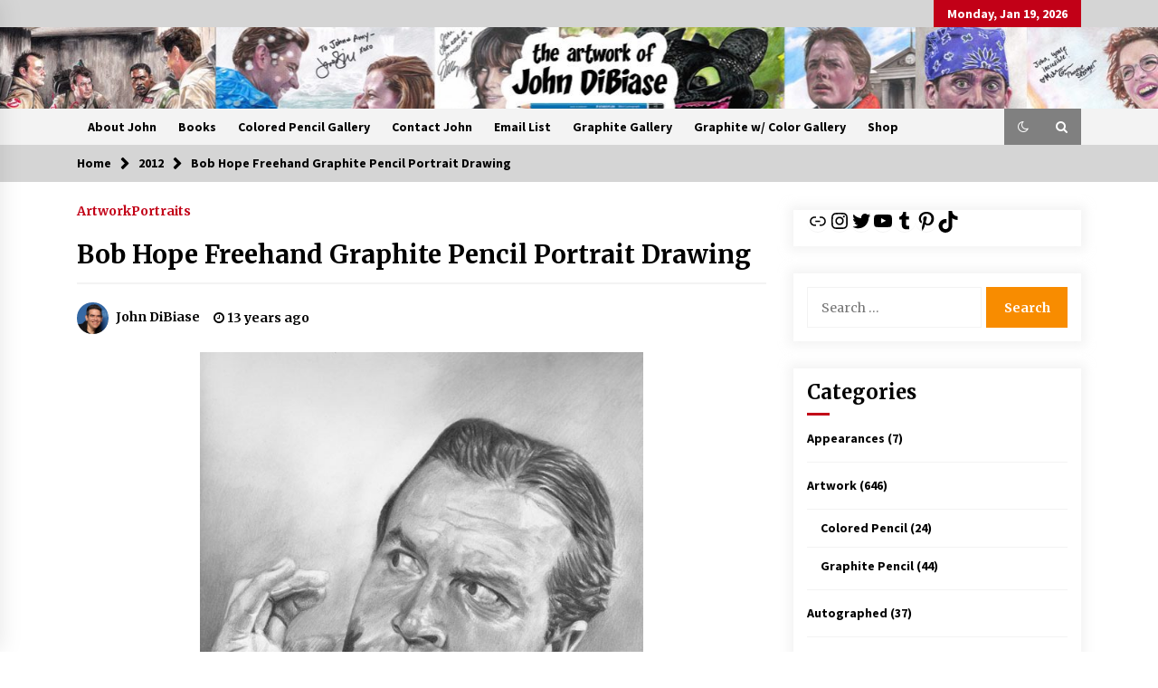

--- FILE ---
content_type: text/html; charset=UTF-8
request_url: https://johndibiase.com/2012/bob-hope-pencil-portrait/
body_size: 74636
content:
<!DOCTYPE html>
<html lang="en-US">
<head>
	<meta charset="UTF-8">
    <meta name="viewport" content="width=device-width, initial-scale=1.0">
	<link rel="profile" href="https://gmpg.org/xfn/11">
	<link rel="pingback" href="https://johndibiase.com/xmlrpc.php">

	<title>Bob Hope Freehand Graphite Pencil Portrait Drawing &#8211; The Artwork of John DiBiase</title>
        <style type="text/css">
                    .twp-logo a,.twp-logo p{
                color: #000;
            }
                    body .boxed-layout {
                background: #ffffff;
            }
        </style>
<meta name='robots' content='max-image-preview:large' />
	<style>img:is([sizes="auto" i], [sizes^="auto," i]) { contain-intrinsic-size: 3000px 1500px }</style>
	<link rel='dns-prefetch' href='//fonts.googleapis.com' />
<link rel="alternate" type="application/rss+xml" title="The Artwork of John DiBiase &raquo; Feed" href="https://johndibiase.com/feed/" />
<link rel="alternate" type="application/rss+xml" title="The Artwork of John DiBiase &raquo; Comments Feed" href="https://johndibiase.com/comments/feed/" />
<link rel="alternate" type="application/rss+xml" title="The Artwork of John DiBiase &raquo; Bob Hope Freehand Graphite Pencil Portrait Drawing Comments Feed" href="https://johndibiase.com/2012/bob-hope-pencil-portrait/feed/" />
<script type="text/javascript">
/* <![CDATA[ */
window._wpemojiSettings = {"baseUrl":"https:\/\/s.w.org\/images\/core\/emoji\/16.0.1\/72x72\/","ext":".png","svgUrl":"https:\/\/s.w.org\/images\/core\/emoji\/16.0.1\/svg\/","svgExt":".svg","source":{"concatemoji":"https:\/\/johndibiase.com\/wp-includes\/js\/wp-emoji-release.min.js?ver=6.8.3"}};
/*! This file is auto-generated */
!function(s,n){var o,i,e;function c(e){try{var t={supportTests:e,timestamp:(new Date).valueOf()};sessionStorage.setItem(o,JSON.stringify(t))}catch(e){}}function p(e,t,n){e.clearRect(0,0,e.canvas.width,e.canvas.height),e.fillText(t,0,0);var t=new Uint32Array(e.getImageData(0,0,e.canvas.width,e.canvas.height).data),a=(e.clearRect(0,0,e.canvas.width,e.canvas.height),e.fillText(n,0,0),new Uint32Array(e.getImageData(0,0,e.canvas.width,e.canvas.height).data));return t.every(function(e,t){return e===a[t]})}function u(e,t){e.clearRect(0,0,e.canvas.width,e.canvas.height),e.fillText(t,0,0);for(var n=e.getImageData(16,16,1,1),a=0;a<n.data.length;a++)if(0!==n.data[a])return!1;return!0}function f(e,t,n,a){switch(t){case"flag":return n(e,"\ud83c\udff3\ufe0f\u200d\u26a7\ufe0f","\ud83c\udff3\ufe0f\u200b\u26a7\ufe0f")?!1:!n(e,"\ud83c\udde8\ud83c\uddf6","\ud83c\udde8\u200b\ud83c\uddf6")&&!n(e,"\ud83c\udff4\udb40\udc67\udb40\udc62\udb40\udc65\udb40\udc6e\udb40\udc67\udb40\udc7f","\ud83c\udff4\u200b\udb40\udc67\u200b\udb40\udc62\u200b\udb40\udc65\u200b\udb40\udc6e\u200b\udb40\udc67\u200b\udb40\udc7f");case"emoji":return!a(e,"\ud83e\udedf")}return!1}function g(e,t,n,a){var r="undefined"!=typeof WorkerGlobalScope&&self instanceof WorkerGlobalScope?new OffscreenCanvas(300,150):s.createElement("canvas"),o=r.getContext("2d",{willReadFrequently:!0}),i=(o.textBaseline="top",o.font="600 32px Arial",{});return e.forEach(function(e){i[e]=t(o,e,n,a)}),i}function t(e){var t=s.createElement("script");t.src=e,t.defer=!0,s.head.appendChild(t)}"undefined"!=typeof Promise&&(o="wpEmojiSettingsSupports",i=["flag","emoji"],n.supports={everything:!0,everythingExceptFlag:!0},e=new Promise(function(e){s.addEventListener("DOMContentLoaded",e,{once:!0})}),new Promise(function(t){var n=function(){try{var e=JSON.parse(sessionStorage.getItem(o));if("object"==typeof e&&"number"==typeof e.timestamp&&(new Date).valueOf()<e.timestamp+604800&&"object"==typeof e.supportTests)return e.supportTests}catch(e){}return null}();if(!n){if("undefined"!=typeof Worker&&"undefined"!=typeof OffscreenCanvas&&"undefined"!=typeof URL&&URL.createObjectURL&&"undefined"!=typeof Blob)try{var e="postMessage("+g.toString()+"("+[JSON.stringify(i),f.toString(),p.toString(),u.toString()].join(",")+"));",a=new Blob([e],{type:"text/javascript"}),r=new Worker(URL.createObjectURL(a),{name:"wpTestEmojiSupports"});return void(r.onmessage=function(e){c(n=e.data),r.terminate(),t(n)})}catch(e){}c(n=g(i,f,p,u))}t(n)}).then(function(e){for(var t in e)n.supports[t]=e[t],n.supports.everything=n.supports.everything&&n.supports[t],"flag"!==t&&(n.supports.everythingExceptFlag=n.supports.everythingExceptFlag&&n.supports[t]);n.supports.everythingExceptFlag=n.supports.everythingExceptFlag&&!n.supports.flag,n.DOMReady=!1,n.readyCallback=function(){n.DOMReady=!0}}).then(function(){return e}).then(function(){var e;n.supports.everything||(n.readyCallback(),(e=n.source||{}).concatemoji?t(e.concatemoji):e.wpemoji&&e.twemoji&&(t(e.twemoji),t(e.wpemoji)))}))}((window,document),window._wpemojiSettings);
/* ]]> */
</script>
<style id='wp-emoji-styles-inline-css' type='text/css'>

	img.wp-smiley, img.emoji {
		display: inline !important;
		border: none !important;
		box-shadow: none !important;
		height: 1em !important;
		width: 1em !important;
		margin: 0 0.07em !important;
		vertical-align: -0.1em !important;
		background: none !important;
		padding: 0 !important;
	}
</style>
<link rel='stylesheet' id='wp-block-library-css' href='https://johndibiase.com/wp-includes/css/dist/block-library/style.min.css?ver=6.8.3' type='text/css' media='all' />
<style id='classic-theme-styles-inline-css' type='text/css'>
/*! This file is auto-generated */
.wp-block-button__link{color:#fff;background-color:#32373c;border-radius:9999px;box-shadow:none;text-decoration:none;padding:calc(.667em + 2px) calc(1.333em + 2px);font-size:1.125em}.wp-block-file__button{background:#32373c;color:#fff;text-decoration:none}
</style>
<style id='global-styles-inline-css' type='text/css'>
:root{--wp--preset--aspect-ratio--square: 1;--wp--preset--aspect-ratio--4-3: 4/3;--wp--preset--aspect-ratio--3-4: 3/4;--wp--preset--aspect-ratio--3-2: 3/2;--wp--preset--aspect-ratio--2-3: 2/3;--wp--preset--aspect-ratio--16-9: 16/9;--wp--preset--aspect-ratio--9-16: 9/16;--wp--preset--color--black: #000000;--wp--preset--color--cyan-bluish-gray: #abb8c3;--wp--preset--color--white: #ffffff;--wp--preset--color--pale-pink: #f78da7;--wp--preset--color--vivid-red: #cf2e2e;--wp--preset--color--luminous-vivid-orange: #ff6900;--wp--preset--color--luminous-vivid-amber: #fcb900;--wp--preset--color--light-green-cyan: #7bdcb5;--wp--preset--color--vivid-green-cyan: #00d084;--wp--preset--color--pale-cyan-blue: #8ed1fc;--wp--preset--color--vivid-cyan-blue: #0693e3;--wp--preset--color--vivid-purple: #9b51e0;--wp--preset--gradient--vivid-cyan-blue-to-vivid-purple: linear-gradient(135deg,rgba(6,147,227,1) 0%,rgb(155,81,224) 100%);--wp--preset--gradient--light-green-cyan-to-vivid-green-cyan: linear-gradient(135deg,rgb(122,220,180) 0%,rgb(0,208,130) 100%);--wp--preset--gradient--luminous-vivid-amber-to-luminous-vivid-orange: linear-gradient(135deg,rgba(252,185,0,1) 0%,rgba(255,105,0,1) 100%);--wp--preset--gradient--luminous-vivid-orange-to-vivid-red: linear-gradient(135deg,rgba(255,105,0,1) 0%,rgb(207,46,46) 100%);--wp--preset--gradient--very-light-gray-to-cyan-bluish-gray: linear-gradient(135deg,rgb(238,238,238) 0%,rgb(169,184,195) 100%);--wp--preset--gradient--cool-to-warm-spectrum: linear-gradient(135deg,rgb(74,234,220) 0%,rgb(151,120,209) 20%,rgb(207,42,186) 40%,rgb(238,44,130) 60%,rgb(251,105,98) 80%,rgb(254,248,76) 100%);--wp--preset--gradient--blush-light-purple: linear-gradient(135deg,rgb(255,206,236) 0%,rgb(152,150,240) 100%);--wp--preset--gradient--blush-bordeaux: linear-gradient(135deg,rgb(254,205,165) 0%,rgb(254,45,45) 50%,rgb(107,0,62) 100%);--wp--preset--gradient--luminous-dusk: linear-gradient(135deg,rgb(255,203,112) 0%,rgb(199,81,192) 50%,rgb(65,88,208) 100%);--wp--preset--gradient--pale-ocean: linear-gradient(135deg,rgb(255,245,203) 0%,rgb(182,227,212) 50%,rgb(51,167,181) 100%);--wp--preset--gradient--electric-grass: linear-gradient(135deg,rgb(202,248,128) 0%,rgb(113,206,126) 100%);--wp--preset--gradient--midnight: linear-gradient(135deg,rgb(2,3,129) 0%,rgb(40,116,252) 100%);--wp--preset--font-size--small: 13px;--wp--preset--font-size--medium: 20px;--wp--preset--font-size--large: 36px;--wp--preset--font-size--x-large: 42px;--wp--preset--spacing--20: 0.44rem;--wp--preset--spacing--30: 0.67rem;--wp--preset--spacing--40: 1rem;--wp--preset--spacing--50: 1.5rem;--wp--preset--spacing--60: 2.25rem;--wp--preset--spacing--70: 3.38rem;--wp--preset--spacing--80: 5.06rem;--wp--preset--shadow--natural: 6px 6px 9px rgba(0, 0, 0, 0.2);--wp--preset--shadow--deep: 12px 12px 50px rgba(0, 0, 0, 0.4);--wp--preset--shadow--sharp: 6px 6px 0px rgba(0, 0, 0, 0.2);--wp--preset--shadow--outlined: 6px 6px 0px -3px rgba(255, 255, 255, 1), 6px 6px rgba(0, 0, 0, 1);--wp--preset--shadow--crisp: 6px 6px 0px rgba(0, 0, 0, 1);}:where(.is-layout-flex){gap: 0.5em;}:where(.is-layout-grid){gap: 0.5em;}body .is-layout-flex{display: flex;}.is-layout-flex{flex-wrap: wrap;align-items: center;}.is-layout-flex > :is(*, div){margin: 0;}body .is-layout-grid{display: grid;}.is-layout-grid > :is(*, div){margin: 0;}:where(.wp-block-columns.is-layout-flex){gap: 2em;}:where(.wp-block-columns.is-layout-grid){gap: 2em;}:where(.wp-block-post-template.is-layout-flex){gap: 1.25em;}:where(.wp-block-post-template.is-layout-grid){gap: 1.25em;}.has-black-color{color: var(--wp--preset--color--black) !important;}.has-cyan-bluish-gray-color{color: var(--wp--preset--color--cyan-bluish-gray) !important;}.has-white-color{color: var(--wp--preset--color--white) !important;}.has-pale-pink-color{color: var(--wp--preset--color--pale-pink) !important;}.has-vivid-red-color{color: var(--wp--preset--color--vivid-red) !important;}.has-luminous-vivid-orange-color{color: var(--wp--preset--color--luminous-vivid-orange) !important;}.has-luminous-vivid-amber-color{color: var(--wp--preset--color--luminous-vivid-amber) !important;}.has-light-green-cyan-color{color: var(--wp--preset--color--light-green-cyan) !important;}.has-vivid-green-cyan-color{color: var(--wp--preset--color--vivid-green-cyan) !important;}.has-pale-cyan-blue-color{color: var(--wp--preset--color--pale-cyan-blue) !important;}.has-vivid-cyan-blue-color{color: var(--wp--preset--color--vivid-cyan-blue) !important;}.has-vivid-purple-color{color: var(--wp--preset--color--vivid-purple) !important;}.has-black-background-color{background-color: var(--wp--preset--color--black) !important;}.has-cyan-bluish-gray-background-color{background-color: var(--wp--preset--color--cyan-bluish-gray) !important;}.has-white-background-color{background-color: var(--wp--preset--color--white) !important;}.has-pale-pink-background-color{background-color: var(--wp--preset--color--pale-pink) !important;}.has-vivid-red-background-color{background-color: var(--wp--preset--color--vivid-red) !important;}.has-luminous-vivid-orange-background-color{background-color: var(--wp--preset--color--luminous-vivid-orange) !important;}.has-luminous-vivid-amber-background-color{background-color: var(--wp--preset--color--luminous-vivid-amber) !important;}.has-light-green-cyan-background-color{background-color: var(--wp--preset--color--light-green-cyan) !important;}.has-vivid-green-cyan-background-color{background-color: var(--wp--preset--color--vivid-green-cyan) !important;}.has-pale-cyan-blue-background-color{background-color: var(--wp--preset--color--pale-cyan-blue) !important;}.has-vivid-cyan-blue-background-color{background-color: var(--wp--preset--color--vivid-cyan-blue) !important;}.has-vivid-purple-background-color{background-color: var(--wp--preset--color--vivid-purple) !important;}.has-black-border-color{border-color: var(--wp--preset--color--black) !important;}.has-cyan-bluish-gray-border-color{border-color: var(--wp--preset--color--cyan-bluish-gray) !important;}.has-white-border-color{border-color: var(--wp--preset--color--white) !important;}.has-pale-pink-border-color{border-color: var(--wp--preset--color--pale-pink) !important;}.has-vivid-red-border-color{border-color: var(--wp--preset--color--vivid-red) !important;}.has-luminous-vivid-orange-border-color{border-color: var(--wp--preset--color--luminous-vivid-orange) !important;}.has-luminous-vivid-amber-border-color{border-color: var(--wp--preset--color--luminous-vivid-amber) !important;}.has-light-green-cyan-border-color{border-color: var(--wp--preset--color--light-green-cyan) !important;}.has-vivid-green-cyan-border-color{border-color: var(--wp--preset--color--vivid-green-cyan) !important;}.has-pale-cyan-blue-border-color{border-color: var(--wp--preset--color--pale-cyan-blue) !important;}.has-vivid-cyan-blue-border-color{border-color: var(--wp--preset--color--vivid-cyan-blue) !important;}.has-vivid-purple-border-color{border-color: var(--wp--preset--color--vivid-purple) !important;}.has-vivid-cyan-blue-to-vivid-purple-gradient-background{background: var(--wp--preset--gradient--vivid-cyan-blue-to-vivid-purple) !important;}.has-light-green-cyan-to-vivid-green-cyan-gradient-background{background: var(--wp--preset--gradient--light-green-cyan-to-vivid-green-cyan) !important;}.has-luminous-vivid-amber-to-luminous-vivid-orange-gradient-background{background: var(--wp--preset--gradient--luminous-vivid-amber-to-luminous-vivid-orange) !important;}.has-luminous-vivid-orange-to-vivid-red-gradient-background{background: var(--wp--preset--gradient--luminous-vivid-orange-to-vivid-red) !important;}.has-very-light-gray-to-cyan-bluish-gray-gradient-background{background: var(--wp--preset--gradient--very-light-gray-to-cyan-bluish-gray) !important;}.has-cool-to-warm-spectrum-gradient-background{background: var(--wp--preset--gradient--cool-to-warm-spectrum) !important;}.has-blush-light-purple-gradient-background{background: var(--wp--preset--gradient--blush-light-purple) !important;}.has-blush-bordeaux-gradient-background{background: var(--wp--preset--gradient--blush-bordeaux) !important;}.has-luminous-dusk-gradient-background{background: var(--wp--preset--gradient--luminous-dusk) !important;}.has-pale-ocean-gradient-background{background: var(--wp--preset--gradient--pale-ocean) !important;}.has-electric-grass-gradient-background{background: var(--wp--preset--gradient--electric-grass) !important;}.has-midnight-gradient-background{background: var(--wp--preset--gradient--midnight) !important;}.has-small-font-size{font-size: var(--wp--preset--font-size--small) !important;}.has-medium-font-size{font-size: var(--wp--preset--font-size--medium) !important;}.has-large-font-size{font-size: var(--wp--preset--font-size--large) !important;}.has-x-large-font-size{font-size: var(--wp--preset--font-size--x-large) !important;}
:where(.wp-block-post-template.is-layout-flex){gap: 1.25em;}:where(.wp-block-post-template.is-layout-grid){gap: 1.25em;}
:where(.wp-block-columns.is-layout-flex){gap: 2em;}:where(.wp-block-columns.is-layout-grid){gap: 2em;}
:root :where(.wp-block-pullquote){font-size: 1.5em;line-height: 1.6;}
</style>
<link rel='stylesheet' id='bootstrap-css' href='https://johndibiase.com/wp-content/themes/default-mag/assets/libraries/bootstrap/css/bootstrap-grid.min.css?ver=6.8.3' type='text/css' media='all' />
<link rel='stylesheet' id='default-mag-google-fonts-css' href='https://fonts.googleapis.com/css?family=EB%20Garamond:700,700i,800,800i|Merriweather:100,300,400,400i,500,700|Source%20Sans%20Pro:100,300,400,400i,500,700&#038;display=swap' type='text/css' media='all' />
<link rel='stylesheet' id='font-awesome-css' href='https://johndibiase.com/wp-content/themes/default-mag/assets/libraries/font-awesome/css/font-awesome.min.css?ver=6.8.3' type='text/css' media='all' />
<link rel='stylesheet' id='slick-css' href='https://johndibiase.com/wp-content/themes/default-mag/assets/libraries/slick/css/slick.css?ver=6.8.3' type='text/css' media='all' />
<link rel='stylesheet' id='sidr-css' href='https://johndibiase.com/wp-content/themes/default-mag/assets/libraries/sidr/css/jquery.sidr.css?ver=6.8.3' type='text/css' media='all' />
<link rel='stylesheet' id='magnific-css' href='https://johndibiase.com/wp-content/themes/default-mag/assets/libraries/magnific/css/magnific-popup.css?ver=6.8.3' type='text/css' media='all' />
<link rel='stylesheet' id='default-mag-style-css' href='https://johndibiase.com/wp-content/themes/default-mag/style.css?ver=6.8.3' type='text/css' media='all' />
<script type="text/javascript" src="https://johndibiase.com/wp-includes/js/jquery/jquery.min.js?ver=3.7.1" id="jquery-core-js"></script>
<script type="text/javascript" src="https://johndibiase.com/wp-includes/js/jquery/jquery-migrate.min.js?ver=3.4.1" id="jquery-migrate-js"></script>
<link rel="https://api.w.org/" href="https://johndibiase.com/wp-json/" /><link rel="alternate" title="JSON" type="application/json" href="https://johndibiase.com/wp-json/wp/v2/posts/302" /><link rel="EditURI" type="application/rsd+xml" title="RSD" href="https://johndibiase.com/xmlrpc.php?rsd" />
<meta name="generator" content="WordPress 6.8.3" />
<link rel="canonical" href="https://johndibiase.com/2012/bob-hope-pencil-portrait/" />
<link rel='shortlink' href='https://johndibiase.com/?p=302' />
<link rel="alternate" title="oEmbed (JSON)" type="application/json+oembed" href="https://johndibiase.com/wp-json/oembed/1.0/embed?url=https%3A%2F%2Fjohndibiase.com%2F2012%2Fbob-hope-pencil-portrait%2F" />
<link rel="alternate" title="oEmbed (XML)" type="text/xml+oembed" href="https://johndibiase.com/wp-json/oembed/1.0/embed?url=https%3A%2F%2Fjohndibiase.com%2F2012%2Fbob-hope-pencil-portrait%2F&#038;format=xml" />
<style type="text/css">.recentcomments a{display:inline !important;padding:0 !important;margin:0 !important;}</style>		<style type="text/css">
					.site-title,
			.site-description {
				position: absolute;
				clip: rect(1px, 1px, 1px, 1px);
                display: none;
                visibility: hidden;
                opacity: 0;
			}
				</style>
		<link rel="icon" href="https://johndibiase.com/wp-content/uploads/2022/07/cropped-Han-Solo-Death-Star-Save-copy-32x32.jpg" sizes="32x32" />
<link rel="icon" href="https://johndibiase.com/wp-content/uploads/2022/07/cropped-Han-Solo-Death-Star-Save-copy-192x192.jpg" sizes="192x192" />
<link rel="apple-touch-icon" href="https://johndibiase.com/wp-content/uploads/2022/07/cropped-Han-Solo-Death-Star-Save-copy-180x180.jpg" />
<meta name="msapplication-TileImage" content="https://johndibiase.com/wp-content/uploads/2022/07/cropped-Han-Solo-Death-Star-Save-copy-270x270.jpg" />
		<style type="text/css" id="wp-custom-css">
			/* =============== TOP BANNER: precise, slider-safe =============== */

/* A) Hide ONLY the left column (your exact combo), all sizes */
.twp-banner-main-section .twp-row > .twp-col-gap.col-lg-3.banner-sticky-sidebar {
  display: none !important;
}

/* B) Desktop/laptop (≥992px): set widths by position (no flex/grid changes) */
@media (min-width: 992px) {
  /* Middle (2nd child) should fill the gap */
  .twp-banner-main-section .twp-row > div:nth-child(2) {
    width: 75% !important;      /* middle */
    max-width: 75% !important;
  }
  /* Right (3rd child) keeps a neat sidebar width */
  .twp-banner-main-section .twp-row > div:nth-child(3) {
    width: 25% !important;      /* right */
    max-width: 25% !important;
  }
}

/* C) Mobile/tablet (≤991px): stack middle then right full width */
@media (max-width: 991px) {
  .twp-banner-main-section .twp-row > div:nth-child(2),
  .twp-banner-main-section .twp-row > div:nth-child(3) {
    width: 100% !important;
    max-width: 100% !important;
    float: none !important;
    clear: both !important;
    min-width: 0 !important;
  }
}

/* D) Kill the stray list under the slider (desktop & mobile) */
.twp-banner-main-section .twp-banner-slider-section .twp-post-list,
.twp-banner-main-section .twp-banner-article-slider + .twp-post-list {
  display: none !important;
}

/* =============== Responsive slider height =============== */
@media (min-width: 1400px) {
  .twp-banner-article-slider .twp-image,
  .twp-banner-article-slider .twp-image-section { min-height: 600px !important; }
}
@media (min-width: 992px) and (max-width: 1399px) {
  .twp-banner-article-slider .twp-image,
  .twp-banner-article-slider .twp-image-section { min-height: 520px !important; }
}
@media (min-width: 768px) and (max-width: 991px) {
  .twp-banner-article-slider .twp-image,
  .twp-banner-article-slider .twp-image-section { min-height: 420px !important; }
}
@media (max-width: 767px) {
  .twp-banner-article-slider .twp-image,
  .twp-banner-article-slider .twp-image-section { min-height: 340px !important; }
}
@media (min-width: 992px) {
  .twp-banner-main-section .twp-row > div:nth-child(2) {
    width: 66.6667% !important;
    max-width: 66.6667% !important;
  }
  .twp-banner-main-section .twp-row > div:nth-child(3) {
    width: 33.3333% !important;
    max-width: 33.3333% !important;
  }
}		</style>
		</head>

<body class="wp-singular post-template-default single single-post postid-302 single-format-standard wp-theme-default-mag sticky-header right-sidebar">
<div id="page" class="site full-screen-layout">
	<a class="skip-link screen-reader-text" href="#content">Skip to content</a>

	<header id="masthead" class="site-header">
					<div class="twp-top-bar">
				<div class="container clearfix">
					<!-- <div class="clearfix"> -->
											<div class="twp-social-icon-section float-right">
																																					<div class="twp-todays-date twp-primary-bg">
									<!-- <span> -->
										Monday, Jan 19, 2026									<!-- </span> -->
								</div>
														
						</div>
					<!-- </div> -->

				</div><!--/container-->
			</div><!--/twp-header-top-bar-->
								<div class="twp-site-branding data-bg twp-logo-center" data-background="https://johndibiase.com/wp-content/uploads/2025/11/cropped-header-1600-x-900-2025-2.jpg">
			<div class="container">
				<div class="twp-wrapper">

					<div class="twp-logo">
						<span class="twp-image-wrapper"></span>
												    <span class="site-title">
						    	<a href="https://johndibiase.com/" rel="home">
						    		The Artwork of John DiBiase						    	</a>
						    </span>
						    												    <p class="site-description">
						        Original Artwork by John DiBiase						    </p>
						
					</div><!--/twp-logo-->
					
				</div><!--/twp-wrapper-->
			</div><!--/container-->
		</div><!-- .site-branding -->
			

		<nav id="site-navigation" class="main-navigation twp-navigation twp-default-bg desktop">
			<div class="twp-nav-menu">
				<div class="container clearfix">
                    <div class="twp-nav-left-content float-left twp-d-flex">
                        <div class="twp-nav-sidebar-menu">
                                                        <div class="twp-mobile-menu-icon">
                                <div class="twp-menu-icon" id="twp-menu-icon">
                                    <span></span>
                                </div>
                            </div>
                        </div>

                        <div class="twp-menu-section">
                            <div id="primary-nav-menu" class="twp-main-menu"><ul>
<li class="page_item page-item-1802"><a href="https://johndibiase.com/about/">About John</a></li>
<li class="page_item page-item-3857"><a href="https://johndibiase.com/books/">Books</a></li>
<li class="page_item page-item-2582"><a href="https://johndibiase.com/colored-pencil-gallery/">Colored Pencil Gallery</a></li>
<li class="page_item page-item-1740"><a href="https://johndibiase.com/contact-john/">Contact John</a></li>
<li class="page_item page-item-2731"><a href="https://johndibiase.com/email-list/">Email List</a></li>
<li class="page_item page-item-2576"><a href="https://johndibiase.com/graphite-gallery/">Graphite Gallery</a></li>
<li class="page_item page-item-2584"><a href="https://johndibiase.com/graphite-w-color-gallery/">Graphite w/ Color Gallery</a></li>
<li class="page_item page-item-227"><a href="https://johndibiase.com/order-portrait-prints/">Shop</a></li>
</ul></div>
                        </div><!--/twp-menu-section-->
                    </div>

                    <div class="twp-nav-right-content float-right twp-d-flex">
                        <div class="theme-mode header-theme-mode"></div>
                        
                                                    <div class="twp-search-section" id="search">
                                <i class="fa  fa-search"></i>
                            </div><!--/twp-search-section-->
                                            </div>
				</div><!--/container-->
			</div>

			<div class="twp-search-field-section" id="search-field">
				<div class="container">
					<div class="twp-search-field-wrapper">
						<div class="twp-search-field">
							<form role="search" method="get" class="search-form" action="https://johndibiase.com/">
				<label>
					<span class="screen-reader-text">Search for:</span>
					<input type="search" class="search-field" placeholder="Search &hellip;" value="" name="s" />
				</label>
				<input type="submit" class="search-submit" value="Search" />
			</form>						</div>
						<div class="twp-close-icon-section">
							<span class="twp-close-icon" id="search-close">
								<span></span>
								<span></span>
							</span>
						</div>
					</div>

				</div>
			</div>
						
		</nav><!-- #site-navigation -->

	</header><!-- #masthead -->
	<div id="sticky-nav-menu" style="height:1px;"></div>
	<div class="twp-mobile-menu">
		<div class="twp-mobile-close-icon">
			<span class="twp-close-icon twp-close-icon-sm" id="twp-mobile-close">
				<span></span>
				<span></span>
			</span>
		</div>
		
	</div>
			<div class="twp-overlay" id="overlay"></div>
		<div id="preloader">
			<div id="status">&nbsp;</div>
		</div>
		
	

        <div class="twp-breadcrumbs">
            <div class="container">
                <div role="navigation" aria-label="Breadcrumbs" class="breadcrumb-trail breadcrumbs" itemprop="breadcrumb"><ul class="trail-items" itemscope itemtype="http://schema.org/BreadcrumbList"><meta name="numberOfItems" content="3" /><meta name="itemListOrder" content="Ascending" /><li itemprop="itemListElement" itemscope itemtype="http://schema.org/ListItem" class="trail-item trail-begin"><a href="https://johndibiase.com/" rel="home" itemprop="item"><span itemprop="name">Home</span></a><meta itemprop="position" content="1" /></li><li itemprop="itemListElement" itemscope itemtype="http://schema.org/ListItem" class="trail-item"><a href="https://johndibiase.com/2012/" itemprop="item"><span itemprop="name">2012</span></a><meta itemprop="position" content="2" /></li><li itemprop="itemListElement" itemscope itemtype="http://schema.org/ListItem" class="trail-item trail-end"><a href="https://johndibiase.com/2012/bob-hope-pencil-portrait/" itemprop="item"><span itemprop="name">Bob Hope Freehand Graphite Pencil Portrait Drawing</span></a><meta itemprop="position" content="3" /></li></ul></div>            </div>
        </div>


    
	<div id="content" class="site-content clearfix">
	<div id="primary" class="content-area">
		<main id="main" class="site-main">

		
<article id="post-302" class="twp-single-page-post-section twp-secondary-font post-302 post type-post status-publish format-standard has-post-thumbnail hentry category-artwork category-portraits tag-actor tag-art tag-artwork tag-bob-hope tag-classic tag-drawing tag-graphite tag-movie tag-nostalgia tag-pencil tag-portrait">
	<header class="entry-header">
		<div class="twp-categories twp-primary-categories">
			<a href="https://johndibiase.com/category/artwork/" alt="View all posts in Artwork"> 
                    Artwork
                </a><a href="https://johndibiase.com/category/portraits/" alt="View all posts in Portraits"> 
                    Portraits
                </a>		</div>
		<h1 class="entry-title twp-secondary-title">
						<a href="https://johndibiase.com/2012/bob-hope-pencil-portrait/" rel="bookmark">
			Bob Hope Freehand Graphite Pencil Portrait Drawing			</a>
		</h1>
			<div class="twp-author-desc">
				
            <span class="twp-single-post-author">
                <a href="https://johndibiase.com/author/johnjdibiase/">
                    <span class="twp-author-image"><img alt='' src='https://secure.gravatar.com/avatar/aed4bc8ce10be7447ac65c74665b623652bf3985c5ef4d5fabb2426dd6a0a2f1?s=96&#038;d=mm&#038;r=g' srcset='https://secure.gravatar.com/avatar/aed4bc8ce10be7447ac65c74665b623652bf3985c5ef4d5fabb2426dd6a0a2f1?s=192&#038;d=mm&#038;r=g 2x' class='avatar avatar-96 photo' height='96' width='96' decoding='async'/></span>
                    <span class="twp-caption">John DiBiase</span>
                </a>
            </span>
            				
        	    <span class="item-metadata posts-date">
        	    <i class="fa fa-clock-o"></i>
        	        13 years ago        	</span>

            							</div>
				</header><!-- .entry-header -->

	
	<div class="entry-content">
		<p><a href="http://johnjdibiase.files.wordpress.com/2012/10/bob-hope_copyright.jpg"><img fetchpriority="high" decoding="async" class="aligncenter size-full wp-image-303" title="Bob-Hope_copyright" src="http://johnjdibiase.files.wordpress.com/2012/10/bob-hope_copyright.jpg" alt="" width="490" height="650" srcset="https://johndibiase.com/wp-content/uploads/2012/10/bob-hope_copyright.jpg 600w, https://johndibiase.com/wp-content/uploads/2012/10/bob-hope_copyright-226x300.jpg 226w" sizes="(max-width: 490px) 100vw, 490px" /></a></p>
<p>After finishing the Luke sketch, I again wasn&#8217;t sure where to go next, and loved this pose when I stumbled upon it, so I found this to be the fun next entry into my collection of portraits. This drawing of Bob Hope was done entirely in pencil during September, 2012.</p>
<p>Purchase link for prints:<br />
<a href="https://johndibiaseart.com/drawing-print-of-bob-hope">https://johndibiaseart.com/drawing-print-of-bob-hope</a></p>
	</div><!-- .entry-content -->

	<footer class="entry-footer">
		<span class="twp-categories twp-links"><span class="twp-icon"><i class="fa fa-calendar"></i></span>Posted in <a href="https://johndibiase.com/category/artwork/" rel="category tag">Artwork</a>, <a href="https://johndibiase.com/category/portraits/" rel="category tag">Portraits</a></span><span class="tags-links twp-links"><span class="twp-icon"><i class="fa fa-tags"></i></span>Tagged #<a href="https://johndibiase.com/tag/actor/" rel="tag">actor</a>  #<a href="https://johndibiase.com/tag/art/" rel="tag">art</a>  #<a href="https://johndibiase.com/tag/artwork/" rel="tag">artwork</a>  #<a href="https://johndibiase.com/tag/bob-hope/" rel="tag">Bob Hope</a>  #<a href="https://johndibiase.com/tag/classic/" rel="tag">classic</a>  #<a href="https://johndibiase.com/tag/drawing/" rel="tag">drawing</a>  #<a href="https://johndibiase.com/tag/graphite/" rel="tag">graphite</a>  #<a href="https://johndibiase.com/tag/movie/" rel="tag">movie</a>  #<a href="https://johndibiase.com/tag/nostalgia/" rel="tag">nostalgia</a>  #<a href="https://johndibiase.com/tag/pencil/" rel="tag">Pencil</a>  #<a href="https://johndibiase.com/tag/portrait/" rel="tag">Portrait</a></span>	</footer><!-- .entry-footer -->
</article><!-- #post-302 -->
		            					<div class="twp-single-author-info twp-secondary-font">
					    <div class="twp-row">
					        <div class="twp-author-avatar twp-col-gap">
					            <img src="https://secure.gravatar.com/avatar/aed4bc8ce10be7447ac65c74665b623652bf3985c5ef4d5fabb2426dd6a0a2f1?s=96&d=mm&r=g">
					        </div>
					        <div class="twp-author-description twp-col-gap">
					            <div class="twp-author-name">
					                <h2 class="twp-title twp-sm-title">John DiBiase</h2>
					            </div>
					            <div class="twp-author-email">
					            	<a href="">
						                					            	</a>
					            </div>
					            <div class="twp-about-author">
					                					            </div>
					        </div>
					    </div>
					</div>
				
<div id="comments" class="twp-comments-section twp-secondary-font">

		<div id="respond" class="comment-respond">
		<h3 id="reply-title" class="comment-reply-title">Leave a Reply <small><a rel="nofollow" id="cancel-comment-reply-link" href="/2012/bob-hope-pencil-portrait/#respond" style="display:none;">Cancel reply</a></small></h3><p class="must-log-in">You must be <a href="https://johndibiase.com/wp-login.php?redirect_to=https%3A%2F%2Fjohndibiase.com%2F2012%2Fbob-hope-pencil-portrait%2F">logged in</a> to post a comment.</p>	</div><!-- #respond -->
	
</div><!-- #comments -->
				<div class="twp-single-next-post twp-secondary-font">
					<h3 class="twp-title">
						<a href="https://johndibiase.com/2012/full-color-captain-america-colored-pencil-drawing/">
							Next Post<i class="fa fa-chevron-right"></i>
						</a>
					</h3>

					<div class="twp-categories twp-primary-categories"><a class="default-mag-categories twp-primary-anchor-text--" href="https://johndibiase.com/category/artwork/" alt="View all posts in Artwork"> 
											Artwork
										</a><a class="default-mag-categories twp-primary-anchor-text--" href="https://johndibiase.com/category/portraits/" alt="View all posts in Portraits"> 
											Portraits
										</a></div>					
					<h2 class="twp-secondary-title"><a href="https://johndibiase.com/2012/full-color-captain-america-colored-pencil-drawing/">Full Color Captain America Freehand Colored Pencil Drawing</a></h2>

					<div class="twp-time twp-primary-text"><i class="fa fa-clock-o"></i>Mon Oct 8 , 2012</div>
						
					<div class="twp-caption">Graphite pencil is my comfort zone. I started out there, I feel most comfortable there. But it&#8217;s pictures like this one that inspire me to go color. It&#8217;s a vibrant source photo (a promo for The Avengers movie) and it [&hellip;]</div>
											<div class="twp-image-section"><img width="640" height="484" src="https://johndibiase.com/wp-content/uploads/2012/10/captain-america-colored-pencil-copyright.jpg" class="attachment-large size-large wp-post-image" alt="" loading="lazy" /></div>
									</div>
						        <div class="twp-related-post">
                            <div class="twp-single-page-related-article-section">
                    <h2 class="twp-title">You May Also Like</h2>
                    <ul class="twp-single-related-post-list twp-row">
                                                            <li class="twp-single-related-post twp-post twp-col twp-col-xs-6 twp-col-sm-4 twp-col-md-6 twp-col-lg-4">
                                        <div class="twp-image-section twp-image-hover-effect twp-image-150">
                                            <a class="img-link" href="https://johndibiase.com/2025/mila-kunis-freehand-graphite-drawing/" aria-label="Mila Kunis Freehand Graphite Drawing" tabindex="0"></a>
                                            <div class="twp-image data-bg" style="background-image:url(https://johndibiase.com/wp-content/uploads/2025/11/Mila-Kunis-arms-up-2023-copy-225x300.jpg)"></div>
                                                                                    </div>
                                        <div class="twp-desc twp-wrapper">
                                            <div class="twp-meta-style-1  twp-author-desc twp-primary-text">
                                                
        	    <span class="item-metadata posts-date">
        	    <i class="fa fa-clock-o"></i>
        	        3 months ago        	</span>

                                                        </div>
                                            <h3 class="twp-post-title twp-line-limit-3"><a href="https://johndibiase.com/2025/mila-kunis-freehand-graphite-drawing/">Mila Kunis Freehand Graphite Drawing</a></h3>
                                        </div>
                                    </li>
                                                                    <li class="twp-single-related-post twp-post twp-col twp-col-xs-6 twp-col-sm-4 twp-col-md-6 twp-col-lg-4">
                                        <div class="twp-image-section twp-image-hover-effect twp-image-150">
                                            <a class="img-link" href="https://johndibiase.com/2012/captain-america-chris-evans/" aria-label="Chris Evans &#8220;Captain America&#8221; Freehand Graphite and Colored Pencil Drawing" tabindex="0"></a>
                                            <div class="twp-image data-bg" style="background-image:url(https://johndibiase.com/wp-content/uploads/2012/07/Cap-in-color600-1-230x300.jpg)"></div>
                                                                                    </div>
                                        <div class="twp-desc twp-wrapper">
                                            <div class="twp-meta-style-1  twp-author-desc twp-primary-text">
                                                
        	    <span class="item-metadata posts-date">
        	    <i class="fa fa-clock-o"></i>
        	        14 years ago        	</span>

                                                        </div>
                                            <h3 class="twp-post-title twp-line-limit-3"><a href="https://johndibiase.com/2012/captain-america-chris-evans/">Chris Evans &#8220;Captain America&#8221; Freehand Graphite and Colored Pencil Drawing</a></h3>
                                        </div>
                                    </li>
                                                                    <li class="twp-single-related-post twp-post twp-col twp-col-xs-6 twp-col-sm-4 twp-col-md-6 twp-col-lg-4">
                                        <div class="twp-image-section twp-image-hover-effect twp-image-150">
                                            <a class="img-link" href="https://johndibiase.com/2019/melora-hardin-colored-pencil-portrait/" aria-label="Melora Hardin Freehand Colored Pencil Portrait" tabindex="0"></a>
                                            <div class="twp-image data-bg" style="background-image:url(https://johndibiase.com/wp-content/uploads/2019/11/melora-hardin-copy-228x300.jpg)"></div>
                                                                                    </div>
                                        <div class="twp-desc twp-wrapper">
                                            <div class="twp-meta-style-1  twp-author-desc twp-primary-text">
                                                
        	    <span class="item-metadata posts-date">
        	    <i class="fa fa-clock-o"></i>
        	        6 years ago        	</span>

                                                        </div>
                                            <h3 class="twp-post-title twp-line-limit-3"><a href="https://johndibiase.com/2019/melora-hardin-colored-pencil-portrait/">Melora Hardin Freehand Colored Pencil Portrait</a></h3>
                                        </div>
                                    </li>
                                                                    <li class="twp-single-related-post twp-post twp-col twp-col-xs-6 twp-col-sm-4 twp-col-md-6 twp-col-lg-4">
                                        <div class="twp-image-section twp-image-hover-effect twp-image-150">
                                            <a class="img-link" href="https://johndibiase.com/2017/freehand-graphite-drawing-of-william-powell-and-myrna-loy/" aria-label="William Powell and Myrna Loy Freehand Graphite Drawing" tabindex="0"></a>
                                            <div class="twp-image data-bg" style="background-image:url(https://johndibiase.com/wp-content/uploads/2017/11/william-powell-myrna-loy-copy-230x300.jpg)"></div>
                                                                                    </div>
                                        <div class="twp-desc twp-wrapper">
                                            <div class="twp-meta-style-1  twp-author-desc twp-primary-text">
                                                
        	    <span class="item-metadata posts-date">
        	    <i class="fa fa-clock-o"></i>
        	        8 years ago        	</span>

                                                        </div>
                                            <h3 class="twp-post-title twp-line-limit-3"><a href="https://johndibiase.com/2017/freehand-graphite-drawing-of-william-powell-and-myrna-loy/">William Powell and Myrna Loy Freehand Graphite Drawing</a></h3>
                                        </div>
                                    </li>
                                                                    <li class="twp-single-related-post twp-post twp-col twp-col-xs-6 twp-col-sm-4 twp-col-md-6 twp-col-lg-4">
                                        <div class="twp-image-section twp-image-hover-effect twp-image-150">
                                            <a class="img-link" href="https://johndibiase.com/2016/colored-pencil-drawing-of-gal-gadots-wonder-woman/" aria-label="Gal Gadot&#8217;s Wonder Woman Freehand Colored Pencil Drawing" tabindex="0"></a>
                                            <div class="twp-image data-bg" style="background-image:url(https://johndibiase.com/wp-content/uploads/2016/12/wonder-woman-copy-229x300.jpg)"></div>
                                                                                    </div>
                                        <div class="twp-desc twp-wrapper">
                                            <div class="twp-meta-style-1  twp-author-desc twp-primary-text">
                                                
        	    <span class="item-metadata posts-date">
        	    <i class="fa fa-clock-o"></i>
        	        9 years ago        	</span>

                                                        </div>
                                            <h3 class="twp-post-title twp-line-limit-3"><a href="https://johndibiase.com/2016/colored-pencil-drawing-of-gal-gadots-wonder-woman/">Gal Gadot&#8217;s Wonder Woman Freehand Colored Pencil Drawing</a></h3>
                                        </div>
                                    </li>
                                                                    <li class="twp-single-related-post twp-post twp-col twp-col-xs-6 twp-col-sm-4 twp-col-md-6 twp-col-lg-4">
                                        <div class="twp-image-section twp-image-hover-effect twp-image-150">
                                            <a class="img-link" href="https://johndibiase.com/2025/jessica-biel-freehand-graphite-drawing/" aria-label="Jessica Biel Freehand Graphite Drawing" tabindex="0"></a>
                                            <div class="twp-image data-bg" style="background-image:url(https://johndibiase.com/wp-content/uploads/2025/09/Jessica-Biel-Arms-Up-copy-226x300.jpg)"></div>
                                                                                    </div>
                                        <div class="twp-desc twp-wrapper">
                                            <div class="twp-meta-style-1  twp-author-desc twp-primary-text">
                                                
        	    <span class="item-metadata posts-date">
        	    <i class="fa fa-clock-o"></i>
        	        4 months ago        	</span>

                                                        </div>
                                            <h3 class="twp-post-title twp-line-limit-3"><a href="https://johndibiase.com/2025/jessica-biel-freehand-graphite-drawing/">Jessica Biel Freehand Graphite Drawing</a></h3>
                                        </div>
                                    </li>
                                                    </ul>
                </div><!--col-->
                    </div><!--/twp-news-main-section-->
        			
		
		</main><!-- #main -->
	</div><!-- #primary -->


<aside id="secondary" class="widget-area">
	<section id="block-3" class="widget widget_block">
<ul class="wp-block-social-links is-layout-flex wp-block-social-links-is-layout-flex"><li class="wp-social-link wp-social-link-chain  wp-block-social-link"><a href="https://www.johndibiaseart.com" class="wp-block-social-link-anchor"><svg width="24" height="24" viewBox="0 0 24 24" version="1.1" xmlns="http://www.w3.org/2000/svg" aria-hidden="true" focusable="false"><path d="M15.6,7.2H14v1.5h1.6c2,0,3.7,1.7,3.7,3.7s-1.7,3.7-3.7,3.7H14v1.5h1.6c2.8,0,5.2-2.3,5.2-5.2,0-2.9-2.3-5.2-5.2-5.2zM4.7,12.4c0-2,1.7-3.7,3.7-3.7H10V7.2H8.4c-2.9,0-5.2,2.3-5.2,5.2,0,2.9,2.3,5.2,5.2,5.2H10v-1.5H8.4c-2,0-3.7-1.7-3.7-3.7zm4.6.9h5.3v-1.5H9.3v1.5z"></path></svg><span class="wp-block-social-link-label screen-reader-text">Link</span></a></li>

<li class="wp-social-link wp-social-link-instagram  wp-block-social-link"><a href="https://www.instagram.com/johndibiase" class="wp-block-social-link-anchor"><svg width="24" height="24" viewBox="0 0 24 24" version="1.1" xmlns="http://www.w3.org/2000/svg" aria-hidden="true" focusable="false"><path d="M12,4.622c2.403,0,2.688,0.009,3.637,0.052c0.877,0.04,1.354,0.187,1.671,0.31c0.42,0.163,0.72,0.358,1.035,0.673 c0.315,0.315,0.51,0.615,0.673,1.035c0.123,0.317,0.27,0.794,0.31,1.671c0.043,0.949,0.052,1.234,0.052,3.637 s-0.009,2.688-0.052,3.637c-0.04,0.877-0.187,1.354-0.31,1.671c-0.163,0.42-0.358,0.72-0.673,1.035 c-0.315,0.315-0.615,0.51-1.035,0.673c-0.317,0.123-0.794,0.27-1.671,0.31c-0.949,0.043-1.233,0.052-3.637,0.052 s-2.688-0.009-3.637-0.052c-0.877-0.04-1.354-0.187-1.671-0.31c-0.42-0.163-0.72-0.358-1.035-0.673 c-0.315-0.315-0.51-0.615-0.673-1.035c-0.123-0.317-0.27-0.794-0.31-1.671C4.631,14.688,4.622,14.403,4.622,12 s0.009-2.688,0.052-3.637c0.04-0.877,0.187-1.354,0.31-1.671c0.163-0.42,0.358-0.72,0.673-1.035 c0.315-0.315,0.615-0.51,1.035-0.673c0.317-0.123,0.794-0.27,1.671-0.31C9.312,4.631,9.597,4.622,12,4.622 M12,3 C9.556,3,9.249,3.01,8.289,3.054C7.331,3.098,6.677,3.25,6.105,3.472C5.513,3.702,5.011,4.01,4.511,4.511 c-0.5,0.5-0.808,1.002-1.038,1.594C3.25,6.677,3.098,7.331,3.054,8.289C3.01,9.249,3,9.556,3,12c0,2.444,0.01,2.751,0.054,3.711 c0.044,0.958,0.196,1.612,0.418,2.185c0.23,0.592,0.538,1.094,1.038,1.594c0.5,0.5,1.002,0.808,1.594,1.038 c0.572,0.222,1.227,0.375,2.185,0.418C9.249,20.99,9.556,21,12,21s2.751-0.01,3.711-0.054c0.958-0.044,1.612-0.196,2.185-0.418 c0.592-0.23,1.094-0.538,1.594-1.038c0.5-0.5,0.808-1.002,1.038-1.594c0.222-0.572,0.375-1.227,0.418-2.185 C20.99,14.751,21,14.444,21,12s-0.01-2.751-0.054-3.711c-0.044-0.958-0.196-1.612-0.418-2.185c-0.23-0.592-0.538-1.094-1.038-1.594 c-0.5-0.5-1.002-0.808-1.594-1.038c-0.572-0.222-1.227-0.375-2.185-0.418C14.751,3.01,14.444,3,12,3L12,3z M12,7.378 c-2.552,0-4.622,2.069-4.622,4.622S9.448,16.622,12,16.622s4.622-2.069,4.622-4.622S14.552,7.378,12,7.378z M12,15 c-1.657,0-3-1.343-3-3s1.343-3,3-3s3,1.343,3,3S13.657,15,12,15z M16.804,6.116c-0.596,0-1.08,0.484-1.08,1.08 s0.484,1.08,1.08,1.08c0.596,0,1.08-0.484,1.08-1.08S17.401,6.116,16.804,6.116z"></path></svg><span class="wp-block-social-link-label screen-reader-text">Instagram</span></a></li>

<li class="wp-social-link wp-social-link-twitter  wp-block-social-link"><a href="https://www.twitter.com/johndibiase" class="wp-block-social-link-anchor"><svg width="24" height="24" viewBox="0 0 24 24" version="1.1" xmlns="http://www.w3.org/2000/svg" aria-hidden="true" focusable="false"><path d="M22.23,5.924c-0.736,0.326-1.527,0.547-2.357,0.646c0.847-0.508,1.498-1.312,1.804-2.27 c-0.793,0.47-1.671,0.812-2.606,0.996C18.324,4.498,17.257,4,16.077,4c-2.266,0-4.103,1.837-4.103,4.103 c0,0.322,0.036,0.635,0.106,0.935C8.67,8.867,5.647,7.234,3.623,4.751C3.27,5.357,3.067,6.062,3.067,6.814 c0,1.424,0.724,2.679,1.825,3.415c-0.673-0.021-1.305-0.206-1.859-0.513c0,0.017,0,0.034,0,0.052c0,1.988,1.414,3.647,3.292,4.023 c-0.344,0.094-0.707,0.144-1.081,0.144c-0.264,0-0.521-0.026-0.772-0.074c0.522,1.63,2.038,2.816,3.833,2.85 c-1.404,1.1-3.174,1.756-5.096,1.756c-0.331,0-0.658-0.019-0.979-0.057c1.816,1.164,3.973,1.843,6.29,1.843 c7.547,0,11.675-6.252,11.675-11.675c0-0.178-0.004-0.355-0.012-0.531C20.985,7.47,21.68,6.747,22.23,5.924z"></path></svg><span class="wp-block-social-link-label screen-reader-text">Twitter</span></a></li>

<li class="wp-social-link wp-social-link-youtube  wp-block-social-link"><a href="https://www.youtube.com/johndibiaseart" class="wp-block-social-link-anchor"><svg width="24" height="24" viewBox="0 0 24 24" version="1.1" xmlns="http://www.w3.org/2000/svg" aria-hidden="true" focusable="false"><path d="M21.8,8.001c0,0-0.195-1.378-0.795-1.985c-0.76-0.797-1.613-0.801-2.004-0.847c-2.799-0.202-6.997-0.202-6.997-0.202 h-0.009c0,0-4.198,0-6.997,0.202C4.608,5.216,3.756,5.22,2.995,6.016C2.395,6.623,2.2,8.001,2.2,8.001S2,9.62,2,11.238v1.517 c0,1.618,0.2,3.237,0.2,3.237s0.195,1.378,0.795,1.985c0.761,0.797,1.76,0.771,2.205,0.855c1.6,0.153,6.8,0.201,6.8,0.201 s4.203-0.006,7.001-0.209c0.391-0.047,1.243-0.051,2.004-0.847c0.6-0.607,0.795-1.985,0.795-1.985s0.2-1.618,0.2-3.237v-1.517 C22,9.62,21.8,8.001,21.8,8.001z M9.935,14.594l-0.001-5.62l5.404,2.82L9.935,14.594z"></path></svg><span class="wp-block-social-link-label screen-reader-text">YouTube</span></a></li>

<li class="wp-social-link wp-social-link-tumblr  wp-block-social-link"><a href="https://www.tumblr.com/blog/johndibiase" class="wp-block-social-link-anchor"><svg width="24" height="24" viewBox="0 0 24 24" version="1.1" xmlns="http://www.w3.org/2000/svg" aria-hidden="true" focusable="false"><path d="M17.04 21.28h-3.28c-2.84 0-4.94-1.37-4.94-5.02v-5.67H6.08V7.5c2.93-.73 4.11-3.3 4.3-5.48h3.01v4.93h3.47v3.65H13.4v4.93c0 1.47.73 2.01 1.92 2.01h1.73v3.75z" /></path></svg><span class="wp-block-social-link-label screen-reader-text">Tumblr</span></a></li>

<li class="wp-social-link wp-social-link-pinterest  wp-block-social-link"><a href="https://www.pinterest.com/johndibiaseart" class="wp-block-social-link-anchor"><svg width="24" height="24" viewBox="0 0 24 24" version="1.1" xmlns="http://www.w3.org/2000/svg" aria-hidden="true" focusable="false"><path d="M12.289,2C6.617,2,3.606,5.648,3.606,9.622c0,1.846,1.025,4.146,2.666,4.878c0.25,0.111,0.381,0.063,0.439-0.169 c0.044-0.175,0.267-1.029,0.365-1.428c0.032-0.128,0.017-0.237-0.091-0.362C6.445,11.911,6.01,10.75,6.01,9.668 c0-2.777,2.194-5.464,5.933-5.464c3.23,0,5.49,2.108,5.49,5.122c0,3.407-1.794,5.768-4.13,5.768c-1.291,0-2.257-1.021-1.948-2.277 c0.372-1.495,1.089-3.112,1.089-4.191c0-0.967-0.542-1.775-1.663-1.775c-1.319,0-2.379,1.309-2.379,3.059 c0,1.115,0.394,1.869,0.394,1.869s-1.302,5.279-1.54,6.261c-0.405,1.666,0.053,4.368,0.094,4.604 c0.021,0.126,0.167,0.169,0.25,0.063c0.129-0.165,1.699-2.419,2.142-4.051c0.158-0.59,0.817-2.995,0.817-2.995 c0.43,0.784,1.681,1.446,3.013,1.446c3.963,0,6.822-3.494,6.822-7.833C20.394,5.112,16.849,2,12.289,2"></path></svg><span class="wp-block-social-link-label screen-reader-text">Pinterest</span></a></li>

<li class="wp-social-link wp-social-link-tiktok  wp-block-social-link"><a href="https://www.tiktok.com/@johndibiaseart?lang=en" class="wp-block-social-link-anchor"><svg width="24" height="24" viewBox="0 0 32 32" version="1.1" xmlns="http://www.w3.org/2000/svg" aria-hidden="true" focusable="false"><path d="M16.708 0.027c1.745-0.027 3.48-0.011 5.213-0.027 0.105 2.041 0.839 4.12 2.333 5.563 1.491 1.479 3.6 2.156 5.652 2.385v5.369c-1.923-0.063-3.855-0.463-5.6-1.291-0.76-0.344-1.468-0.787-2.161-1.24-0.009 3.896 0.016 7.787-0.025 11.667-0.104 1.864-0.719 3.719-1.803 5.255-1.744 2.557-4.771 4.224-7.88 4.276-1.907 0.109-3.812-0.411-5.437-1.369-2.693-1.588-4.588-4.495-4.864-7.615-0.032-0.667-0.043-1.333-0.016-1.984 0.24-2.537 1.495-4.964 3.443-6.615 2.208-1.923 5.301-2.839 8.197-2.297 0.027 1.975-0.052 3.948-0.052 5.923-1.323-0.428-2.869-0.308-4.025 0.495-0.844 0.547-1.485 1.385-1.819 2.333-0.276 0.676-0.197 1.427-0.181 2.145 0.317 2.188 2.421 4.027 4.667 3.828 1.489-0.016 2.916-0.88 3.692-2.145 0.251-0.443 0.532-0.896 0.547-1.417 0.131-2.385 0.079-4.76 0.095-7.145 0.011-5.375-0.016-10.735 0.025-16.093z" /></svg><span class="wp-block-social-link-label screen-reader-text">TikTok</span></a></li></ul>
</section><section id="search-2" class="widget widget_search"><form role="search" method="get" class="search-form" action="https://johndibiase.com/">
				<label>
					<span class="screen-reader-text">Search for:</span>
					<input type="search" class="search-field" placeholder="Search &hellip;" value="" name="s" />
				</label>
				<input type="submit" class="search-submit" value="Search" />
			</form></section><section id="categories-2" class="widget widget_categories"><h2 class="widget-title">Categories</h2>
			<ul>
					<li class="cat-item cat-item-1632"><a href="https://johndibiase.com/category/appearances/">Appearances</a> (7)
</li>
	<li class="cat-item cat-item-2"><a href="https://johndibiase.com/category/artwork/">Artwork</a> (646)
<ul class='children'>
	<li class="cat-item cat-item-1865"><a href="https://johndibiase.com/category/artwork/colored-pencil/">Colored Pencil</a> (24)
</li>
	<li class="cat-item cat-item-1866"><a href="https://johndibiase.com/category/artwork/graphite-pencil/">Graphite Pencil</a> (44)
</li>
</ul>
</li>
	<li class="cat-item cat-item-1198"><a href="https://johndibiase.com/category/autographed/">Autographed</a> (37)
</li>
	<li class="cat-item cat-item-1744"><a href="https://johndibiase.com/category/books/">Books</a> (3)
</li>
	<li class="cat-item cat-item-1527"><a href="https://johndibiase.com/category/commissions/">Commissions</a> (49)
</li>
	<li class="cat-item cat-item-13"><a href="https://johndibiase.com/category/musings/">Musings</a> (25)
</li>
	<li class="cat-item cat-item-5"><a href="https://johndibiase.com/category/portraits/">Portraits</a> (604)
</li>
	<li class="cat-item cat-item-1146"><a href="https://johndibiase.com/category/press/">Press</a> (3)
</li>
	<li class="cat-item cat-item-84"><a href="https://johndibiase.com/category/progress-reports/">Progress Reports</a> (2)
</li>
	<li class="cat-item cat-item-15"><a href="https://johndibiase.com/category/random-projects/">Random Projects</a> (22)
</li>
	<li class="cat-item cat-item-62"><a href="https://johndibiase.com/category/shop/">Shop</a> (12)
</li>
	<li class="cat-item cat-item-1163"><a href="https://johndibiase.com/category/sketch-cards/">Sketch Cards</a> (3)
</li>
	<li class="cat-item cat-item-30"><a href="https://johndibiase.com/category/sketches/">Sketches</a> (60)
</li>
			</ul>

			</section><section id="custom_html-2" class="widget_text widget widget_custom_html"><div class="textwidget custom-html-widget"><a href="http://johndibiaseart.com/"><img src="https://johndibiase.com/wp-content/uploads/2024/01/store-square-358.png" alt="Visit my AShop!"></a></div></section>
		<section id="recent-posts-2" class="widget widget_recent_entries">
		<h2 class="widget-title">Recent Posts</h2>
		<ul>
											<li>
					<a href="https://johndibiase.com/2025/isabel-may-freehand-graphite-drawing/">Isabel May Freehand Graphite Drawing</a>
									</li>
											<li>
					<a href="https://johndibiase.com/2025/rachel-zegler-freehand-graphite-drawing/">Rachel Zegler Freehand Graphite Drawing</a>
									</li>
											<li>
					<a href="https://johndibiase.com/2025/ana-de-armas-freehand-graphite-drawing-3/">Ana de Armas Freehand Graphite Drawing</a>
									</li>
											<li>
					<a href="https://johndibiase.com/2025/in-store-pop-up-shop-in-michaels-on-december-14-in-whitehall-pa/">In-Store Pop-Up Shop in Michael’s on December 14 in Whitehall, PA!</a>
									</li>
											<li>
					<a href="https://johndibiase.com/2025/autographed-michael-j-fox-marty-mcfly-back-to-the-future-freehand-colored-pencil-drawing/">AUTOGRAPHED Michael J. Fox Marty McFly Back to the Future Freehand Colored Pencil Drawing</a>
									</li>
					</ul>

		</section><section id="recent-comments-2" class="widget widget_recent_comments"><h2 class="widget-title">Recent Comments</h2><ul id="recentcomments"><li class="recentcomments"><span class="comment-author-link"><a href="https://johndibiase.com" class="url" rel="ugc">John DiBiase</a></span> on <a href="https://johndibiase.com/about/#comment-124">About John</a></li><li class="recentcomments"><span class="comment-author-link"><a href="https://databaseor.com/darth-vader-pencil-drawing/" class="url" rel="ugc external nofollow">darth vader pencil drawing - databaseor</a></span> on <a href="https://johndibiase.com/2015/colored-pencil-sketch-of-darth-vader-in-star-wars/#comment-122">Colored Pencil Sketch of Darth Vader in Star Wars</a></li><li class="recentcomments"><span class="comment-author-link"><a href="http://ohndibiase.com/2013/full-color-colored-pencil-drawing-of-iron-man/" class="url" rel="ugc external nofollow">AAMIR</a></span> on <a href="https://johndibiase.com/2013/full-color-colored-pencil-drawing-of-iron-man/#comment-121">Iron Man Freehand Colored Pencil Drawing</a></li><li class="recentcomments"><span class="comment-author-link">D Beck</span> on <a href="https://johndibiase.com/2013/pencil-portrait-of-rachel-weisz/#comment-119">Rachel Weisz Freehand Graphite Pencil Portrait Drawing</a></li><li class="recentcomments"><span class="comment-author-link"><a href="https://johndibiase.com" class="url" rel="ugc">John DiBiase</a></span> on <a href="https://johndibiase.com/2012/full-color-captain-america-colored-pencil-drawing/#comment-117">Full Color Captain America Freehand Colored Pencil Drawing</a></li></ul></section><section id="archives-2" class="widget widget_archive"><h2 class="widget-title">Post Archive</h2>		<label class="screen-reader-text" for="archives-dropdown-2">Post Archive</label>
		<select id="archives-dropdown-2" name="archive-dropdown">
			
			<option value="">Select Month</option>
				<option value='https://johndibiase.com/2025/12/'> December 2025 &nbsp;(4)</option>
	<option value='https://johndibiase.com/2025/11/'> November 2025 &nbsp;(62)</option>
	<option value='https://johndibiase.com/2025/10/'> October 2025 &nbsp;(1)</option>
	<option value='https://johndibiase.com/2025/09/'> September 2025 &nbsp;(10)</option>
	<option value='https://johndibiase.com/2025/08/'> August 2025 &nbsp;(1)</option>
	<option value='https://johndibiase.com/2025/07/'> July 2025 &nbsp;(1)</option>
	<option value='https://johndibiase.com/2025/06/'> June 2025 &nbsp;(2)</option>
	<option value='https://johndibiase.com/2025/05/'> May 2025 &nbsp;(6)</option>
	<option value='https://johndibiase.com/2025/04/'> April 2025 &nbsp;(2)</option>
	<option value='https://johndibiase.com/2025/03/'> March 2025 &nbsp;(6)</option>
	<option value='https://johndibiase.com/2025/02/'> February 2025 &nbsp;(2)</option>
	<option value='https://johndibiase.com/2024/12/'> December 2024 &nbsp;(3)</option>
	<option value='https://johndibiase.com/2024/11/'> November 2024 &nbsp;(2)</option>
	<option value='https://johndibiase.com/2024/07/'> July 2024 &nbsp;(3)</option>
	<option value='https://johndibiase.com/2024/05/'> May 2024 &nbsp;(4)</option>
	<option value='https://johndibiase.com/2024/04/'> April 2024 &nbsp;(7)</option>
	<option value='https://johndibiase.com/2024/03/'> March 2024 &nbsp;(2)</option>
	<option value='https://johndibiase.com/2024/02/'> February 2024 &nbsp;(7)</option>
	<option value='https://johndibiase.com/2024/01/'> January 2024 &nbsp;(10)</option>
	<option value='https://johndibiase.com/2023/11/'> November 2023 &nbsp;(5)</option>
	<option value='https://johndibiase.com/2023/07/'> July 2023 &nbsp;(4)</option>
	<option value='https://johndibiase.com/2023/05/'> May 2023 &nbsp;(3)</option>
	<option value='https://johndibiase.com/2023/04/'> April 2023 &nbsp;(1)</option>
	<option value='https://johndibiase.com/2023/01/'> January 2023 &nbsp;(6)</option>
	<option value='https://johndibiase.com/2022/12/'> December 2022 &nbsp;(5)</option>
	<option value='https://johndibiase.com/2022/11/'> November 2022 &nbsp;(4)</option>
	<option value='https://johndibiase.com/2022/09/'> September 2022 &nbsp;(4)</option>
	<option value='https://johndibiase.com/2022/07/'> July 2022 &nbsp;(23)</option>
	<option value='https://johndibiase.com/2022/04/'> April 2022 &nbsp;(1)</option>
	<option value='https://johndibiase.com/2022/03/'> March 2022 &nbsp;(4)</option>
	<option value='https://johndibiase.com/2022/02/'> February 2022 &nbsp;(1)</option>
	<option value='https://johndibiase.com/2021/12/'> December 2021 &nbsp;(3)</option>
	<option value='https://johndibiase.com/2021/11/'> November 2021 &nbsp;(2)</option>
	<option value='https://johndibiase.com/2021/10/'> October 2021 &nbsp;(5)</option>
	<option value='https://johndibiase.com/2021/09/'> September 2021 &nbsp;(8)</option>
	<option value='https://johndibiase.com/2021/08/'> August 2021 &nbsp;(10)</option>
	<option value='https://johndibiase.com/2021/05/'> May 2021 &nbsp;(2)</option>
	<option value='https://johndibiase.com/2021/04/'> April 2021 &nbsp;(10)</option>
	<option value='https://johndibiase.com/2021/03/'> March 2021 &nbsp;(16)</option>
	<option value='https://johndibiase.com/2021/02/'> February 2021 &nbsp;(3)</option>
	<option value='https://johndibiase.com/2021/01/'> January 2021 &nbsp;(12)</option>
	<option value='https://johndibiase.com/2020/12/'> December 2020 &nbsp;(20)</option>
	<option value='https://johndibiase.com/2020/07/'> July 2020 &nbsp;(2)</option>
	<option value='https://johndibiase.com/2020/05/'> May 2020 &nbsp;(3)</option>
	<option value='https://johndibiase.com/2020/03/'> March 2020 &nbsp;(6)</option>
	<option value='https://johndibiase.com/2020/01/'> January 2020 &nbsp;(1)</option>
	<option value='https://johndibiase.com/2019/12/'> December 2019 &nbsp;(3)</option>
	<option value='https://johndibiase.com/2019/11/'> November 2019 &nbsp;(22)</option>
	<option value='https://johndibiase.com/2019/02/'> February 2019 &nbsp;(7)</option>
	<option value='https://johndibiase.com/2018/12/'> December 2018 &nbsp;(4)</option>
	<option value='https://johndibiase.com/2018/11/'> November 2018 &nbsp;(13)</option>
	<option value='https://johndibiase.com/2018/07/'> July 2018 &nbsp;(8)</option>
	<option value='https://johndibiase.com/2018/01/'> January 2018 &nbsp;(7)</option>
	<option value='https://johndibiase.com/2017/11/'> November 2017 &nbsp;(11)</option>
	<option value='https://johndibiase.com/2017/07/'> July 2017 &nbsp;(14)</option>
	<option value='https://johndibiase.com/2017/03/'> March 2017 &nbsp;(5)</option>
	<option value='https://johndibiase.com/2017/02/'> February 2017 &nbsp;(8)</option>
	<option value='https://johndibiase.com/2016/12/'> December 2016 &nbsp;(19)</option>
	<option value='https://johndibiase.com/2016/08/'> August 2016 &nbsp;(16)</option>
	<option value='https://johndibiase.com/2016/05/'> May 2016 &nbsp;(4)</option>
	<option value='https://johndibiase.com/2016/04/'> April 2016 &nbsp;(2)</option>
	<option value='https://johndibiase.com/2016/03/'> March 2016 &nbsp;(14)</option>
	<option value='https://johndibiase.com/2016/01/'> January 2016 &nbsp;(5)</option>
	<option value='https://johndibiase.com/2015/12/'> December 2015 &nbsp;(3)</option>
	<option value='https://johndibiase.com/2015/09/'> September 2015 &nbsp;(3)</option>
	<option value='https://johndibiase.com/2015/08/'> August 2015 &nbsp;(4)</option>
	<option value='https://johndibiase.com/2015/07/'> July 2015 &nbsp;(5)</option>
	<option value='https://johndibiase.com/2015/05/'> May 2015 &nbsp;(8)</option>
	<option value='https://johndibiase.com/2015/03/'> March 2015 &nbsp;(4)</option>
	<option value='https://johndibiase.com/2015/02/'> February 2015 &nbsp;(11)</option>
	<option value='https://johndibiase.com/2015/01/'> January 2015 &nbsp;(6)</option>
	<option value='https://johndibiase.com/2014/12/'> December 2014 &nbsp;(9)</option>
	<option value='https://johndibiase.com/2014/09/'> September 2014 &nbsp;(6)</option>
	<option value='https://johndibiase.com/2014/08/'> August 2014 &nbsp;(5)</option>
	<option value='https://johndibiase.com/2014/07/'> July 2014 &nbsp;(5)</option>
	<option value='https://johndibiase.com/2014/06/'> June 2014 &nbsp;(2)</option>
	<option value='https://johndibiase.com/2014/05/'> May 2014 &nbsp;(8)</option>
	<option value='https://johndibiase.com/2014/04/'> April 2014 &nbsp;(3)</option>
	<option value='https://johndibiase.com/2014/03/'> March 2014 &nbsp;(6)</option>
	<option value='https://johndibiase.com/2014/02/'> February 2014 &nbsp;(3)</option>
	<option value='https://johndibiase.com/2014/01/'> January 2014 &nbsp;(5)</option>
	<option value='https://johndibiase.com/2013/12/'> December 2013 &nbsp;(1)</option>
	<option value='https://johndibiase.com/2013/11/'> November 2013 &nbsp;(3)</option>
	<option value='https://johndibiase.com/2013/10/'> October 2013 &nbsp;(3)</option>
	<option value='https://johndibiase.com/2013/09/'> September 2013 &nbsp;(3)</option>
	<option value='https://johndibiase.com/2013/08/'> August 2013 &nbsp;(3)</option>
	<option value='https://johndibiase.com/2013/07/'> July 2013 &nbsp;(6)</option>
	<option value='https://johndibiase.com/2013/06/'> June 2013 &nbsp;(4)</option>
	<option value='https://johndibiase.com/2013/05/'> May 2013 &nbsp;(2)</option>
	<option value='https://johndibiase.com/2013/04/'> April 2013 &nbsp;(6)</option>
	<option value='https://johndibiase.com/2013/03/'> March 2013 &nbsp;(3)</option>
	<option value='https://johndibiase.com/2013/02/'> February 2013 &nbsp;(10)</option>
	<option value='https://johndibiase.com/2013/01/'> January 2013 &nbsp;(1)</option>
	<option value='https://johndibiase.com/2012/10/'> October 2012 &nbsp;(7)</option>
	<option value='https://johndibiase.com/2012/07/'> July 2012 &nbsp;(5)</option>
	<option value='https://johndibiase.com/2012/05/'> May 2012 &nbsp;(8)</option>
	<option value='https://johndibiase.com/2011/08/'> August 2011 &nbsp;(5)</option>
	<option value='https://johndibiase.com/2011/07/'> July 2011 &nbsp;(4)</option>
	<option value='https://johndibiase.com/2011/05/'> May 2011 &nbsp;(1)</option>
	<option value='https://johndibiase.com/2011/03/'> March 2011 &nbsp;(2)</option>
	<option value='https://johndibiase.com/2011/02/'> February 2011 &nbsp;(2)</option>
	<option value='https://johndibiase.com/2011/01/'> January 2011 &nbsp;(38)</option>
	<option value='https://johndibiase.com/2010/01/'> January 2010 &nbsp;(1)</option>

		</select>

			<script type="text/javascript">
/* <![CDATA[ */

(function() {
	var dropdown = document.getElementById( "archives-dropdown-2" );
	function onSelectChange() {
		if ( dropdown.options[ dropdown.selectedIndex ].value !== '' ) {
			document.location.href = this.options[ this.selectedIndex ].value;
		}
	}
	dropdown.onchange = onSelectChange;
})();

/* ]]> */
</script>
</section><section id="meta-2" class="widget widget_meta"><h2 class="widget-title">Meta</h2>
		<ul>
						<li><a href="https://johndibiase.com/wp-login.php">Log in</a></li>
			<li><a href="https://johndibiase.com/feed/">Entries feed</a></li>
			<li><a href="https://johndibiase.com/comments/feed/">Comments feed</a></li>

			<li><a href="https://wordpress.org/">WordPress.org</a></li>
		</ul>

		</section></aside><!-- #secondary -->

    

	</div><!-- #content -->
		    	        <div class="twp-footer-widget">
	            <div class="container">
	                <div class="twp-row">
	                    	                        <div class="col-12 col-sm-6 col-xl-4 twp-col-gap">
	                            <div id="custom_html-5" class="widget_text widget widget_custom_html"><div class="textwidget custom-html-widget"><script>
(function(){
  function slowAutoplay(){
    if (!window.jQuery || !jQuery.fn || !jQuery.fn.slick) return false;
    var $ = jQuery;
    var $sliders = $('.twp-banner-slider, .twp-main-banner, .twp-post-carousel, .banner-slider, .post-slider, .news-carousel, .slick-slider');
    if (!$sliders.length) return false;

    $sliders.each(function(){
      var $el = $(this);
      if (!$el.hasClass('slick-initialized')) return;
      try { $el.slick('slickSetOption','autoplay',true,true); } catch(e){}
      try { $el.slick('slickSetOption','autoplaySpeed',8000,true); } catch(e){}
      try { $el.slick('play'); } catch(e){}
    });
    return true;
  }

  window.addEventListener('load', function(){
    var tries = 0, maxTries = 20;
    var iv = setInterval(function(){
      tries++;
      slowAutoplay();
      if (tries >= maxTries) clearInterval(iv);
    }, 500);
  });
})();
</script>
</div></div>	                        </div>
	                    	                    	                    	                    	                </div>
	            </div>
	        </div>
	    		<footer id="colophon" class="site-footer twp-footer footer-active">
		<div class="container">
			<div class="twp-row">
			    <div class="col-lg-6  twp-col-gap">
			    	<div class="site-info">


					    <p></p>


                        <!--			    		-->			    	</div><!-- .site-info -->
			        <div class="site-copyright">

			        </div>
			    </div>
			    			</div>
		</div>
	</footer><!-- #colophon -->
	</div><!-- #page -->
			<div class="twp-offcanvas-sidebar-wrapper" id="sidr">
			<div class="twp-offcanvas-close-icon">
				<a class="sidr-class-sidr-button-close" href="#sidr-nav">
					<span class="twp-close-icon twp-close-icon-sm">
						<span></span>
						<span></span>
					</span>
				</a>
						</div>
		</div>
		<div class="twp-ticker-open close" id="twp-ticker-open-section">
		<span class="twp-plus-icon" id="twp-ticker-open">
			<span></span>
			<span></span>
		</span>
	</div>
	<div class="twp-up-arrow" id="scroll-top">
		<span><i class="fa fa-chevron-up"></i></span>
	</div>
	
	<script type="speculationrules">
{"prefetch":[{"source":"document","where":{"and":[{"href_matches":"\/*"},{"not":{"href_matches":["\/wp-*.php","\/wp-admin\/*","\/wp-content\/uploads\/*","\/wp-content\/*","\/wp-content\/plugins\/*","\/wp-content\/themes\/default-mag\/*","\/*\\?(.+)"]}},{"not":{"selector_matches":"a[rel~=\"nofollow\"]"}},{"not":{"selector_matches":".no-prefetch, .no-prefetch a"}}]},"eagerness":"conservative"}]}
</script>
<a rel="nofollow" style="display:none" href="https://johndibiase.com/?blackhole=7a02314891" title="Do NOT follow this link or you will be banned from the site!">The Artwork of John DiBiase</a>
<script type="text/javascript" src="https://johndibiase.com/wp-content/themes/default-mag/js/navigation.js?ver=20151215" id="default-mag-navigation-js"></script>
<script type="text/javascript" src="https://johndibiase.com/wp-content/themes/default-mag/assets/libraries/bootstrap/js/bootstrap.min.js?ver=6.8.3" id="jquery-bootstrap-js"></script>
<script type="text/javascript" src="https://johndibiase.com/wp-content/themes/default-mag/assets/libraries/slick/js/slick.min.js?ver=6.8.3" id="jquery-slick-js"></script>
<script type="text/javascript" src="https://johndibiase.com/wp-content/themes/default-mag/assets/libraries/magnific/js/jquery.magnific-popup.min.js?ver=6.8.3" id="jquery-magnific-js"></script>
<script type="text/javascript" src="https://johndibiase.com/wp-content/themes/default-mag/assets/libraries/sidr/js/jquery.sidr.min.js?ver=6.8.3" id="jquery-sidr-js"></script>
<script type="text/javascript" src="https://johndibiase.com/wp-content/themes/default-mag/assets/libraries/color-switcher/color-switcher.js?ver=6.8.3" id="color-switcher-js"></script>
<script type="text/javascript" src="https://johndibiase.com/wp-content/themes/default-mag/js/skip-link-focus-fix.js?ver=20151215" id="default-mag-skip-link-focus-fix-js"></script>
<script type="text/javascript" src="https://johndibiase.com/wp-content/themes/default-mag/assets/libraries/theiaStickySidebar/theia-sticky-sidebar.min.js?ver=6.8.3" id="theiaStickySidebar-js"></script>
<script type="text/javascript" src="https://johndibiase.com/wp-content/themes/default-mag/assets/twp/js/twp-script.js?ver=6.8.3" id="default-mag-script-js"></script>
<script type="text/javascript" src="https://johndibiase.com/wp-includes/js/comment-reply.min.js?ver=6.8.3" id="comment-reply-js" async="async" data-wp-strategy="async"></script>
<!-- start Simple Custom CSS and JS -->
<script type="text/javascript">
// Run when DOM is ready
(function(){
  function onReady(fn){ 
    if (document.readyState !== 'loading') fn(); 
    else document.addEventListener('DOMContentLoaded', fn);
  }
  onReady(function(){
    // jQuery handle if present
    var $ = window.jQuery || null;

    /* ---------- MAKE IT MANUAL (disable autoplay) ----------

    // Swiper.js
    if (typeof Swiper !== 'undefined') {
      document.querySelectorAll('.swiper').forEach(function(el){
        if (el.swiper) {
          el.swiper.params.autoplay = false;
          if (el.swiper.autoplay && el.swiper.autoplay.stop) el.swiper.autoplay.stop();
        }
      });
    }

    // Slick Slider
    if ($ && $.fn && $.fn.slick) {
      $('.slick-slider, .defaultmag-slider, .main-slider, .post-slider').each(function(){
        try { $(this).slick('slickSetOption','autoplay',false,true); } catch(e){}
      });
    }

    // Owl Carousel 2
    if ($ && $.fn && $.fn.owlCarousel) {
      $('.owl-carousel, .post-carousel, .news-carousel').each(function(){
        try { $(this).trigger('stop.owl.autoplay'); } catch(e){}
      });
    }

    // FlexSlider
    if ($ && $.fn && $.fn.flexslider) {
      $('.flexslider, .featured-slider').each(function(){
        try { $(this).flexslider('pause'); } catch(e){}
      });
    }
 */
    /* ---------- OR, JUST SLOW IT DOWN (uncomment to use) ---------- */
    // Swiper: delay in ms
    if (typeof Swiper !== 'undefined') {
      document.querySelectorAll('.swiper').forEach(function(el){
        if (el.swiper) {
          el.swiper.params.autoplay = { delay: 9000, disableOnInteraction: false };
          if (el.swiper.autoplay && el.swiper.autoplay.start) el.swiper.autoplay.start();
        }
      });
    }
    // Slick: autoplaySpeed in ms
    if ($ && $.fn && $.fn.slick) {
      $('.slick-slider, .defaultmag-slider, .main-slider, .post-slider').each(function(){
        try { $(this).slick('slickSetOption','autoplaySpeed',8000,true); } catch(e){}
      });
    }
    // Owl Carousel 2: set option then play
    if ($ && $.fn && $.fn.owlCarousel) {
      $('.owl-carousel, .post-carousel, .news-carousel').each(function(){
        try { $(this).trigger('play.owl.autoplay',[8000]); } catch(e){}
      });
    }
    // FlexSlider
    if ($ && $.fn && $.fn.flexslider) {
      $('.flexslider, .featured-slider').each(function(){
        try { $(this).flexslider({ slideshowSpeed: 8000 }); } catch(e){}
      });
    }
    --------------------------------------------------------- */

  });
})();
</script>
<!-- end Simple Custom CSS and JS -->

	

</body>
</html>

